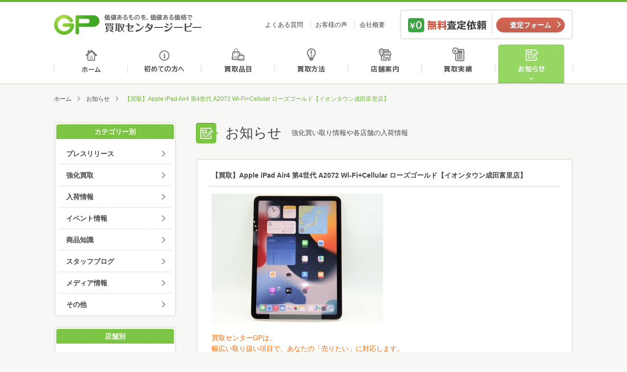

--- FILE ---
content_type: text/html; charset=UTF-8
request_url: http://kaitori-gp.com/info/post_48145.html
body_size: 6533
content:
<!DOCTYPE html>
<html>
<head>
<meta http-equiv="Content-Type" content="text/html; charset=UTF-8" />
<meta http-equiv="X-UA-Compatible" content="IE=edge" />
<title>【買取】Apple iPad Air4 第4世代 A2072 Wi-Fi+Cellular ローズゴールド【イオンタウン成田富里店】 | お知らせ | 買取センタージーピー</title>
<meta name="description" content="買取センターGPは、 幅広い取り扱い項目で、あなたの「売りたい」に対応します。 ☆貴金属 (金/プラチナ/銀) ☆宝石類 (ダイヤモンド/エメラルド/サファイア/ルビー/アレキサンドライト/赤サンゴ等) ☆ブランド品 (…" />
<meta name="keywords" content="買取,GP,金,高価,査定,千葉,買取センター,株式会社ジーピー" />
<meta property="og:title" content="【買取】Apple iPad Air4 第4世代 A2072 Wi-Fi+Cellular ローズゴールド【イオンタウン成田富里店】 | お知らせ | 買取センタージーピー" />
<meta property="og:description" content="買取センターGPは、 幅広い取り扱い項目で、あなたの「売りたい」に対応します。 ☆貴金属 (金/プラチナ/銀) ☆宝石類 (ダイヤモンド/エメラルド/サファイア/ルビー/アレキサンドライト/赤サンゴ等) ☆ブランド品 (…" />
<meta property="og:type" content="article" />
<meta property="og:url" content="http://kaitori-gp.com/info/post_48145.html" />
<meta property="og:image" content="http://kaitori-gp.com/images/common/ogp_image.jpg" />
<meta property="og:site_name" content="買取センタージーピー" />
<meta name="viewport" content="width=device-width" />
<link rel="shortcut icon" href="http://kaitori-gp.com/images/common/favicon.ico" />
<!--[if lt IE 9]>
<script type="text/javascript" src="http://kaitori-gp.com/js/html5shiv.js"></script>
<script type="text/javascript" src="http://kaitori-gp.com/js/css3-mediaqueries.js"></script>
<![endif]-->
<link rel="stylesheet" type="text/css" media="all" href="http://kaitori-gp.com/css/base.css" />
<link rel="stylesheet" type="text/css" media="all" href="http://kaitori-gp.com/css/common.css" />
<link rel="stylesheet" type="text/css" media="all" href="http://kaitori-gp.com/css/info.css" />
<!-- Global site tag (gtag.js) - Google Analytics -->
<script async src="https://www.googletagmanager.com/gtag/js?id=UA-125129970-1"></script>
<script>
  window.dataLayer = window.dataLayer || [];
  function gtag(){dataLayer.push(arguments);}
  gtag('js', new Date());

  gtag('config', 'UA-125129970-1');
</script>
</head>
<body>
<header id="header">
    <div id="header_inner">
        <h1 id="logo"><a href="http://kaitori-gp.com/">価値あるものを、価値ある価格で買取センタージーピー</a></h1>
        <ul id="header_nav">
            <li><a href="http://kaitori-gp.com/faq">よくある質問</a></li>
            <li><a href="http://kaitori-gp.com/voice">お客様の声</a></li>
            <li><a href="http://kaitori-gp.com/about">会社概要</a></li>
        </ul>
        <dl id="header_satei">
            <dt>無料査定依頼</dt>
            <dd class="btn contact_btn"><a href="http://kaitori-gp.com/contact">査定フォーム</a></dd>
        </dl>
        <p class="sp_menu_btn">MENU</p>
        <nav id="sp_gnav" class="">
            <ul class="sp_nav_main">
                <li><a href="http://kaitori-gp.com/">ホーム</a></li>
                <li><a href="http://kaitori-gp.com/beginner">初めての方へ</a></li>
                <li><a href="http://kaitori-gp.com/hinmoku">買取品目</a></li>
                <li><a href="http://kaitori-gp.com/houhou">買取方法</a></li>
                <li><a href="http://kaitori-gp.com/shop">店舗案内</a></li>
                <li><a href="http://kaitori-gp.com/results">買取実績</a></li>
                <li><a href="http://kaitori-gp.com/info">お知らせ</a></li>
                <li><a href="http://kaitori-gp.com/faq">よくある質問</a></li>
                <li><a href="http://kaitori-gp.com/voice">お客様の声</a></li>
                <li><a href="http://kaitori-gp.com/about">会社概要</a></li>
            </ul>
            <dl id="sp_satei">
                <dt>パソコン、スマホでお手軽カンタン無料査定</dt>
                <dd class="mail_satei"><a href="http://kaitori-gp.com/contact">メール査定</a></dd>
                <dd class="line_satei"><a href="http://kaitori-gp.com/line_satei">LINE査定</a></dd>
                <dd class="skype_satei"><a href="http://kaitori-gp.com/skype_satei">スカイプ査定</a></dd>
            </dl>
        </nav>
    </div>
    <nav>
        <ul id="gnav">
			            <li class="gnav1"><a href="http://kaitori-gp.com/">ホーム</a></li>
            <li class="gnav2"><a href="http://kaitori-gp.com/beginner">初めての方へ</a></li>
            <li class="gnav3"><a href="http://kaitori-gp.com/hinmoku">買取品目</a></li>
            <li class="gnav4"><a href="http://kaitori-gp.com/houhou">買取方法</a></li>
            <li class="gnav5"><a href="http://kaitori-gp.com/shop">店舗案内</a></li>
            <li class="gnav6"><a href="http://kaitori-gp.com/results">買取実績</a></li>
            <li class="gnav7 on"><a href="http://kaitori-gp.com/info">お知らせ</a></li>
        </ul>
    </nav>
</header>
<div id="wrapper">
    <ul id="pankuzu">
        <li><a href="http://kaitori-gp.com">ホーム</a></li>		
        <li><a href="http://kaitori-gp.com/info">お知らせ</a></li>
        <li>【買取】Apple iPad Air4 第4世代 A2072 Wi-Fi+Cellular ローズゴールド【イオンタウン成田富里店】</li>
    </ul>
    
    <div id="main">
        <div id="mtitle">
            <h2 class="mtitle_icon">お知らせ</h2>
            <p class="text">強化買い取り情報や各店舗の入荷情報</p>
        </div>
		<!--
        <div class="title">
            <h3>新着</h3>
        </div>
		-->
        <div class="info_list">
            <article>
                <div class="title_area">
                    <h3>【買取】Apple iPad Air4 第4世代 A2072 Wi-Fi+Cellular ローズゴールド【イオンタウン成田富里店】</h3>
                </div>
                <div class="text_area">
                    <div class="text"><p><img class="alignleft size-medium wp-image-48146" src="http://kaitori-gp.com/cms/wp-content/uploads/2022/09/i-img1200x900-1664079341f9xgq7501363-350x263.jpg" alt="i-img1200x900-1664079341f9xgq7501363" width="350" height="263" /></p>
<p><span style="color: #ff6600;"><a style="color: #ff6600;" href="http://kaitori-gp.com/shop/%e3%82%a4%e3%82%aa%e3%83%b3%e3%82%bf%e3%82%a6%e3%83%b3%e6%88%90%e7%94%b0%e5%af%8c%e9%87%8c%e5%ba%97-3.html">買取センターGPは、</a></span><br />
<span style="color: #ff6600;"><a style="color: #ff6600;" href="http://kaitori-gp.com/shop/%e3%82%a4%e3%82%aa%e3%83%b3%e3%82%bf%e3%82%a6%e3%83%b3%e6%88%90%e7%94%b0%e5%af%8c%e9%87%8c%e5%ba%97-3.html">幅広い取り扱い項目で、あなたの「売りたい」に対応します。</a></span></p>
<p>☆貴金属<br />
(金/プラチナ/銀)</p>
<p>☆宝石類<br />
(ダイヤモンド/エメラルド/サファイア/ルビー/アレキサンドライト/赤サンゴ等)</p>
<p>☆ブランド品<br />
(ルイ・ヴィトン/エルメス/シャネル/カルティエ/ディオール/ブルガリ/グッチ/コーチ/ティファニー等)</p>
<p>☆腕時計(ロレックス/オメガ/セイコー/パテックフィリップ/オーデマピゲ/<br />
ピアジェ/フランクミュラー/ブレゲ/ウブロ/ハリーウィンストン/カルティエ/<br />
タグホイヤー/パネライ/ブライトリング/ゼニス等)</p>
<p>☆金券類<br />
(各種商品券/切手/中国切手/株主優待券/はがき/収入印紙等)</p>
<p>☆お酒【ブランデー/ウイスキー/ワイン/焼酎/日本酒/中国酒等】<br />
(レミーマルタン/ルイ13世/ヘネシー/マーテル/カミュ/クルボアジェ/<br />
山崎12年/山崎18年/山崎25年/響17年/響21年/響30年/余市/竹鶴/白州/バカラボトル等)</p>
<p>☆工具<br />
（マキタ/日立工機/マックス/パナソニック/ボッシュ/ヒルティ/タジマ/ミツトヨなどのエアー工具/<br />
釘打機/ドリル/コンプレッサー/インパクト/パンチャー/ジグソー/グラインダー/サンダー/カンナ等）</p>
<p>☆楽器<br />
(ギター/トランペット/サックス/フルート等)</p>
<p>☆高級食器<br />
（マイセン/バカラ/ロイヤルコペンハーゲン/ジノリ/リヤドロ/ヘレンド/ウェッジウッド等）</p>
<p>☆デジタルカメラ<br />
(コンパクトデジタルカメラ/ライカ/キャノン/ニコン/ペンタックス/ミノルタ/オリンパス/<br />
パナソニック/リコー/ソニー等の一眼レフカメラ等)</p>
<p>☆万年筆・ボールペン・シャープペンシル・インク<br />
（モンブラン/ペリカン/ファーバーカステル/ラミー/アウロラ/デルタ/モンテグラッパ/<br />
ビスコンティ/カランダッシュ/パーカー/パイロット等）</p>
<p>☆サプリメント<br />
（エバーライフ 皇潤/R&amp;Y 銀座ステファニー プラセンタ100/サントリー セサミンEX/<br />
アムウェイ トリプルX/ライザップ リミット/ポーラ 健美三泉)</p>
<p>化粧品・香水（使いかけでもOK！）・アムウェイ製品・ライターなどなど、<br />
他店圧倒の高額査定をしていますので、<br />
不要な品がございましたら、ぜひ買い取りさせて下さい。</p>
<p>その際、付属品などある場合はご一緒にお持ち下さい。<br />
付属品の有無で査定が変わる商品もございます。</p>
<p>査定は無料ですので、<br />
まずはお気軽にお近くの買取センターGPにご来店下さい。</p>
<p>&nbsp;</p>
<p>買取センターGP成田富里店</p>
<p>〒286-0025 千葉県成田市東町１３３　イオンタウン成田富里店内2F</p>
<p>TEL：0476-37-7100</p>
<p>営業時間：10:00～19:00</p>
<p>定休日：木曜日</p>
</div>
                </div>
                <div class="description_area">
                    <ul>
                        <li>2022.10.21</li>
					                        <li><a href="http://kaitori-gp.com/info/cat_info/kaitori">強化買取</a></li>
																<li><a href="http://kaitori-gp.com/info/cat_shop/aeontown-naritatomisato">イオンタウン成田富里店</a></li>
					                    </ul>
                </div>
            </article>
        </div>
		<ul class="paging">
			<li class="prev"><a href="http://kaitori-gp.com/info/post_48368.html" rel="prev">【買取】中古 ISAMU KATAYAMA BACKLASH バックラッシュ カーフジャケット カウレザー シングルライダース/イオンタウン木更津朝日店</a></li>
			<li class="center"><a href="http://kaitori-gp.com/info">一覧へ</a></li>
			<li class="next"><a href="http://kaitori-gp.com/info/post_48400.html" rel="next">【買取 】 ルイヴィトン エリプスPM M51127【イコアス千城台店】</a></li>
		</ul>	 
    </div>
    
   <div id="sub">	
		<nav class="sb_nav">
	<h3>カテゴリー別</h3>
	<ul>
			<li class="cat-item cat-item-346"><a href="http://kaitori-gp.com/info/cat_info/press-release" >プレスリリース</a>
</li>
	<li class="cat-item cat-item-250"><a href="http://kaitori-gp.com/info/cat_info/kaitori" >強化買取</a>
</li>
	<li class="cat-item cat-item-251"><a href="http://kaitori-gp.com/info/cat_info/arrival" >入荷情報</a>
</li>
	<li class="cat-item cat-item-252"><a href="http://kaitori-gp.com/info/cat_info/event" >イベント情報</a>
</li>
	<li class="cat-item cat-item-253"><a href="http://kaitori-gp.com/info/cat_info/knowledge" >商品知識</a>
</li>
	<li class="cat-item cat-item-254"><a href="http://kaitori-gp.com/info/cat_info/staff" >スタッフブログ</a>
</li>
	<li class="cat-item cat-item-255"><a href="http://kaitori-gp.com/info/cat_info/media" >メディア情報</a>
</li>
	<li class="cat-item cat-item-256"><a href="http://kaitori-gp.com/info/cat_info/others" >その他</a>
</li>
	</ul>
</nav>
<nav class="sb_nav">
	<h3>店舗別</h3>
	<ul>
				<li><a href="http://kaitori-gp.com/info/cat_shop/aeon-nagaura">イオン長浦店</a></li>
				<li><a href="http://kaitori-gp.com/info/cat_shop/aeontown-naritatomisato">イオンタウン成田富里店</a></li>
				<li><a href="http://kaitori-gp.com/info/cat_shop/%e4%ba%8b%e6%a5%ad%e6%9c%ac%e9%83%a8">事業本部</a></li>
				<li><a href="http://kaitori-gp.com/info/cat_shop/aeontown-kimitsu">イオンタウン君津店</a></li>
				<li><a href="http://kaitori-gp.com/info/cat_shop/yawatajyuku">八幡宿店</a></li>
				<li><a href="http://kaitori-gp.com/info/cat_shop/morisia-tudanuma">モリシア津田沼習志野店</a></li>
				<li><a href="http://kaitori-gp.com/info/cat_shop/%e9%b5%9c%e3%81%ae%e6%a3%ae%e5%ba%97">鵜の森店</a></li>
				<li><a href="http://kaitori-gp.com/info/cat_shop/icoas-chishirodai">イコアス千城台</a></li>
				<li><a href="http://kaitori-gp.com/info/cat_shop/komatsugawahiraiekikita">平井駅北口店</a></li>
				<li><a href="http://kaitori-gp.com/info/cat_shop/shin-kemigawa">新検見川本店</a></li>
				<li><a href="http://kaitori-gp.com/info/cat_shop/yachiyodai">八千代台店</a></li>
				<li><a href="http://kaitori-gp.com/info/cat_shop/toke">土気店</a></li>
				<li><a href="http://kaitori-gp.com/info/cat_shop/yokoshiba">横芝店</a></li>
				<li><a href="http://kaitori-gp.com/info/cat_shop/aeontown-kisarazujozai">イオンタウン木更津請西店</a></li>
				<li><a href="http://kaitori-gp.com/info/cat_shop/mobara">茂原店</a></li>
				<li><a href="http://kaitori-gp.com/info/cat_shop/megadonki-naruto">成東店</a></li>
				<li><a href="http://kaitori-gp.com/info/cat_shop/asahi">旭店</a></li>
				<li><a href="http://kaitori-gp.com/info/cat_shop/aeontown-kisarazuasahi">イオンタウン木更津朝日店</a></li>
				<li><a href="http://kaitori-gp.com/info/cat_shop/aeon-shin-urayasu">新浦安店</a></li>
				<li><a href="http://kaitori-gp.com/info/cat_shop/megadonki-yotsukaido">四街道店</a></li>
			</ul>
</nav>
<nav class="sb_nav">
	<h3>月別</h3>
	<ul>
			<li><a href='http://kaitori-gp.com/info/date/2025/11'>2025年11月</a></li>
	<li><a href='http://kaitori-gp.com/info/date/2025/10'>2025年10月</a></li>
	<li><a href='http://kaitori-gp.com/info/date/2025/09'>2025年9月</a></li>
	<li><a href='http://kaitori-gp.com/info/date/2025/08'>2025年8月</a></li>
	<li><a href='http://kaitori-gp.com/info/date/2025/07'>2025年7月</a></li>
	<li><a href='http://kaitori-gp.com/info/date/2025/06'>2025年6月</a></li>
	<li><a href='http://kaitori-gp.com/info/date/2025/05'>2025年5月</a></li>
	<li><a href='http://kaitori-gp.com/info/date/2025/04'>2025年4月</a></li>
	<li><a href='http://kaitori-gp.com/info/date/2025/03'>2025年3月</a></li>
	<li><a href='http://kaitori-gp.com/info/date/2025/02'>2025年2月</a></li>
	<li><a href='http://kaitori-gp.com/info/date/2025/01'>2025年1月</a></li>
	<li><a href='http://kaitori-gp.com/info/date/2024/12'>2024年12月</a></li>
	</ul>
</nav>
		<dl id="satei">
	<dt>パソコン、スマホでお手軽カンタン無料査定</dt>
	<dd class="mail_satei"><a href="http://kaitori-gp.com/contact">メール査定</a></dd>
	<dd class="line_satei"><a href="http://kaitori-gp.com/line_satei">LINE査定</a></dd>
	<dd class="skype_satei"><a href="http://kaitori-gp.com/skype_satei">スカイプ査定</a></dd>
</dl>
<ul id="sb_houhou">
	<li><a href="http://kaitori-gp.com/houhou"><img src="http://kaitori-gp.com/images/common/banner_tentou.jpg" alt="店舗買取方法"></a></li>
	<li><a href="http://kaitori-gp.com/houhou/syuchou.php"><img src="http://kaitori-gp.com/images/common/banner_syuchou.jpg" alt="出張買取方法"></a></li>
</ul>
<ul id="banner">
	<li><a href="http://kaitori-gp.com/content/siti.php"><img src="http://kaitori-gp.com/images/common/banner_siti.jpg" alt="質屋について"></a></li>
	<li><a href="http://kaitori-gp.com/content/overhaul.php"><img src="http://kaitori-gp.com/images/common/banner_overhaul.jpg" alt="オーバーホール"></a></li>
	<li><a href="http://kaitori-gp.com/content/wakeari.php"><img src="http://kaitori-gp.com/images/common/banner_wakeari.jpg" alt="ワケあり品"></a></li>
	<li><a href="http://kaitori-gp.com/content/point.php"><img src="http://kaitori-gp.com/images/common/banner_point.jpg" alt="高く売るポイント"></a></li>
</ul>   </div>

</div>

<footer>
    <div id="footer">
        <div class="footer_inner">
                <div class="footer_contact">
                    <dl id="fsatei">
                        <dt>まずはカンタン無料査定</dt>
                        <dd>
                            <ul>
                                <li class="mail_satei"><a href="http://kaitori-gp.com/contact">メール査定</a></li>
                                <li class="line_satei"><a href="http://kaitori-gp.com/line_satei">LINE査定</a></li>
                                <li class="skype_satei"><a href="http://kaitori-gp.com/skype_satei">スカイプ査定</a></li>
                            </ul>
                        </dd>
                    </dl>
                    <a class="footer_banner" href="http://kaitori-gp.com/shop"><img src="http://kaitori-gp.com/images/common/footer_banner.png" alt="お近くの買取センターGPへ"></a>
                </div>
                
                <div class="footer_social">
					<a class="twitter-timeline"  href="https://twitter.com/kaitorigp" data-widget-id="643598566741553152" data-chrome="noheader nofooter" lang="ja">Twitter</a>
          			<script>!function(d,s,id){var js,fjs=d.getElementsByTagName(s)[0],p=/^http:/.test(d.location)?'http':'https';if(!d.getElementById(id)){js=d.createElement(s);js.id=id;js.src=p+"://platform.twitter.com/widgets.js";fjs.parentNode.insertBefore(js,fjs);}}(document,"script","twitter-wjs");</script>
				</div>
        </div>
        <div class="footer_inner">
            <div class="fnav_wrapper">
                <h1 id="flogo"><a href="http://kaitori-gp.com/">買取センタージーピー</a></h1>
                <nav id="footer_nav">
                    <ul>
                        <li><a href="http://kaitori-gp.com/beginner">初めての方へ</a></li>
                        <li><a href="http://kaitori-gp.com/hinmoku">買取品目</a></li>
                        <li><a href="http://kaitori-gp.com/houhou">買取方法</a></li>
                        <li><a href="http://kaitori-gp.com/shop">店舗案内</a></li>
                        <li><a href="http://kaitori-gp.com/results">買取実績</a></li>
                        <li><a href="http://kaitori-gp.com/info">お知らせ</a></li>
                        <li><a href="http://kaitori-gp.com/voice">お客様の声</a></li>
                        <li><a href="http://kaitori-gp.com/faq">よくある質問</a></li>
                        <li><a href="http://kaitori-gp.com/about">会社概要</a></li>
                        <li><a href="http://kaitori-gp.com/contact">お問合せ</a></li>
                    </ul>
                </nav>
            </div>
            <ul class="footer_link">
                <li><a href="http://marutaka-shoji.com/" target="_blank"><img src="http://kaitori-gp.com/images/common/footer_link01.png"></a></li>
                <li><a href="http://www5c.biglobe.ne.jp/~rainbow/index.html" target="_blank"><img src="http://kaitori-gp.com/images/common/footer_link02.png"></a></li>
                <li><a href="http://itoagency.jp/" target="_blank"><img src="http://kaitori-gp.com/images/common/footer_link03.png"></a></li>
            </ul>
        </div>
    </div>
    <div class="copyrights_wrapper">
        <div class="copyrights_inner">
            <nav id="footer_nav2">
                <ul>
                    <li><a href="http://kaitori-gp.com/sitemap">サイトマップ</a></li>
                    <li><a href="http://kaitori-gp.com/privacy">プライバシーポリシー</a></li>
                    <li><a href="http://kaitori-gp.com/about/recruit">採用情報</a></li>
                    <li><a href="http://kaitori-gp.com/about/kiyaku.php">買取規約</a></li>
                    <li><a href="http://kaitori-gp.com/about/csr.php">CSR</a></li>
                </ul>
            </nav>
            <div class="copyrights_area">
                <p>千葉県公安委員会 第441050001872号</p>
                <p>東京都公安委員会 第307740908317号</p>
                <p id="copyrights">&copy; 2018 株式会社ジーピー </p>
            </div>
        </div>
    </div>
    <p id="pagetop"><a href="#header">ページトップへ</a></p>
</footer>
<script type='text/javascript' src='http://kaitori-gp.com/js/jquery.js'></script>
<script type='text/javascript' src='http://kaitori-gp.com/js/common.js'></script>
<script type='text/javascript' src='http://kaitori-gp.com/js/ga.js'></script>
</body>
</html>

--- FILE ---
content_type: text/css
request_url: http://kaitori-gp.com/css/common.css
body_size: 7057
content:
@charset "UTF-8";
/* Common CSS */
/* ミックスイン */
/*@include replace-image;  */
/*@include hover_opacity;  */
/*--------- UI --------- */
/*@include box_type1;  */
/*@include box_type2;  */
/*--------- カラー --------- */
/* ---------- TEXT  ---------- */
/*@include text;  */
/* ---------- SP  ---------- */
/*@include sp_replace-image(%);  */
htm, body {
  background: #f7f7f5;
}

body {
  border-top: 3px solid #6cb833;
}

/* _______________________bug fix for Android Browser */
p {
  background-color: #F7F7F5;
}

/* ___________________Font */
body, div, dl, dt, dd, ul, ol, li, h1, h2, h3, h4, h5, h6,
pre, code, form, fieldset, legend, input, textarea, p, blockquote, th, td {
  color: #444444;
  font-family: "Hiragino Kaku Gothic Pro","ヒラギノ角ゴ Pro W3","メイリオ",Meiryo,"ＭＳ Ｐゴシック",Helvetica,Arial,Verdana;
}

/* ___________________Link */
a {
  color: #444444;
  text-decoration: none;
}

a:hover {
  text-decoration: underline;
}

a:hover img {
  opacity: 0.8;
  filter: alpha(opacity=80);
  -ms-filter: "alpha(opacity=80)";
}

/* Desktops and laptops */
@media screen and (min-width: 701px) {
  body {
    min-width: 1120px;
    width: 100%;
  }

  /* ___________________header */
  #header {
    width: 100%;
    margin: 0 auto 20px;
    background-color: #fff;
    padding-top: 15px;
    border-top: 1px solid #65ab32;
    border-bottom: 2px solid #eeeee8;
  }

  #header_inner {
    width: 1060px;
    margin: 0 auto 10px;
    display: table;
  }
  #header_inner #logo {
    display: table-cell;
    margin-left: 0;
    vertical-align: middle;
    width: 302px;
    height: 42px;
  }
  #header_inner #logo a {
    width: 302px;
    height: 42px;
    background: url(../images/common/logo.png) left 0;
    margin: 0 auto;
    padding: 0;
    display: block;
    background-repeat: no-repeat;
    text-indent: 120%;
    white-space: nowrap;
    overflow: hidden;
  }
  #header_inner #logo a:hover {
    opacity: 0.8;
    filter: alpha(opacity=80);
    -ms-filter: "alpha(opacity=80)";
  }
  #header_inner #header_nav {
    display: table-cell;
    vertical-align: middle;
    text-align: right;
    padding-right: 20px;
  }
  #header_inner #header_nav li {
    display: inline;
  }
  #header_inner #header_nav li a {
    font-size: 13px;
    padding: 0 10px;
    border-left: 1px solid #d4d4d4;
  }
  #header_inner #header_nav li:first-child a {
    border-left: none;
  }
  #header_inner #header_satei {
    width: 320px;
    display: table-cell;
    padding: 10px 15px;
    overflow: hidden;
    -webkit-border-radius: 5px;
            border-radius: 5px;
    -webkit-box-shadow: 0 0 0 1px #e3e3e3 inset;
            box-shadow: 0 0 0 1px #e3e3e3 inset;
    border: solid 2px #eeeee8;
    background-color: #fff;
  }
  #header_inner #header_satei dt {
    float: left;
    width: 172px;
    height: 38px;
    background: url(../images/common/header_contact_midasi.png);
    padding: 0;
    display: block;
    background-repeat: no-repeat;
    text-indent: 120%;
    white-space: nowrap;
    overflow: hidden;
  }
  #header_inner #header_satei dd {
    margin-top: 5px;
    width: 140px;
    float: right;
  }

  /*#header_inner*/
  /* ___________________global navigation */
  #header nav {
    width: 100%;
    border-bottom: 1px solid #e0e0dc;
  }

  #sp_gnav {
    display: none;
  }

  #gnav {
    width: 1060px;
    margin: 0 auto;
    overflow: hidden;
  }

  #gnav > li {
    width: 151px;
    height: 79px;
    margin: 0;
    padding: 0;
    display: block;
    float: left;
  }

  #gnav li a {
    width: 151px;
    height: 79px;
    background: url(../images/common/gnav.png) no-repeat;
    margin: 0;
    padding: 0;
    display: block;
    text-indent: 120%;
    white-space: nowrap;
    overflow: hidden;
  }

  #gnav li.gnav7 a {
    width: 154px;
  }

  #gnav li.gnav1 a:link, #gnav li.gnav1 a:visited {
    background-position: 0 0;
  }

  #gnav li.gnav2 a:link, #gnav li.gnav2 a:visited {
    background-position: -151px 0;
  }

  #gnav li.gnav3 a:link, #gnav li.gnav3 a:visited {
    background-position: -302px 0;
  }

  #gnav li.gnav4 a:link, #gnav li.gnav4 a:visited {
    background-position: -453px 0;
  }

  #gnav li.gnav5 a:link, #gnav li.gnav5 a:visited {
    background-position: -604px 0;
  }

  #gnav li.gnav6 a:link, #gnav li.gnav6 a:visited {
    background-position: -755px 0;
  }

  #gnav li.gnav7 a:link, #gnav li.gnav7 a:visited {
    background-position: -906px 0;
  }

  #gnav li.gnav1 a:hover, #gnav li.gnav1 a:active {
    background-position: 0 -79px;
  }

  #gnav li.gnav2 a:hover, #gnav li.gnav2 a:active {
    background-position: -151px -79px;
  }

  #gnav li.gnav3 a:hover, #gnav li.gnav3 a:active {
    background-position: -302px -79px;
  }

  #gnav li.gnav4 a:hover, #gnav li.gnav4 a:active {
    background-position: -453px -79px;
  }

  #gnav li.gnav5 a:hover, #gnav li.gnav5 a:active {
    background-position: -604px -79px;
  }

  #gnav li.gnav6 a:hover, #gnav li.gnav6 a:active {
    background-position: -755px -79px;
  }

  #gnav li.gnav7 a:hover, #gnav li.gnav7 a:active {
    background-position: -906px -79px;
  }

  #gnav li.gnav1.on a {
    background-position: 0 -79px;
  }

  #gnav li.gnav2.on a {
    background-position: -151px -79px;
  }

  #gnav li.gnav3.on a {
    background-position: -302px -79px;
  }

  #gnav li.gnav4.on a {
    background-position: -453px -79px;
  }

  #gnav li.gnav5.on a {
    background-position: -604px -79px;
  }

  #gnav li.gnav6.on a {
    background-position: -755px -79px;
  }

  #gnav li.gnav7.on a {
    background-position: -906px -79px;
  }

  #pankuzu {
    padding: 0 0 40px 0;
  }

  #pankuzu li {
    display: inline;
    font-size: 12px;
    color: #6cb833;
  }

  #pankuzu li a {
    padding: 0 18px 0 0;
    margin: 0 8px 0 0;
    background: url(../images/common/icon_pan.png) right 0 no-repeat;
    color: #444444;
  }

  .sp_menu_btn {
    display: none;
  }

  /* ___________________layout */
  #wrapper {
    width: 1060px;
    margin: 0 auto;
    padding-bottom: 100px;
    overflow: hidden;
  }

  #main {
    float: right;
    width: 770px;
  }
  #main .page_btn_area {
    overflow: hidden;
    margin-right: -10px;
  }
  #main .page_btn_area li {
    width: 380px;
    height: 105px;
    float: left;
    margin-right: 10px;
    position: relative;
  }
  #main .page_btn_area li .btn {
    position: absolute;
    width: 190px;
    top: 62px;
    right: 20px;
  }
  #main .page_btn_area li.shop_btn {
    background: url(../images/common/shop_btn.png) 0 bottom no-repeat;
  }
  #main .page_btn_area li.results_btn {
    background: url(../images/common/results_btn.png) 0 bottom no-repeat;
  }
  #main .page_btn_area li.hinmoku_btn {
    background: url(../images/common/hinmoku_btn.png) 0 bottom no-repeat;
  }
  #main .page_btn_area li.houhou_btn {
    height: 117px;
    background: url(../images/common/houhou_btn.png) 0 bottom no-repeat;
  }
  #main .page_btn_area li.houhou_btn .btn {
    top: 72px;
  }
  #main .page_btn_area li.muryousatei_btn {
    height: 117px;
    background: url(../images/common/muryousatei_btn.png) 0 bottom no-repeat;
  }
  #main .page_btn_area li.muryousatei_btn .btn {
    top: 72px;
    background: url(../images/common/btn_bg_red.jpg) 0 0 repeat-x;
  }
  #main .page_btn_area li.muryousatei_btn .btn:hover {
    background: url(../images/common/btn_bg_red_hover.jpg) 0 0 repeat-x;
  }

  #sub {
    float: left;
    width: 250px;
  }
  #sub .sb_nav {
    -webkit-border-radius: 5px;
            border-radius: 5px;
    -webkit-box-shadow: 0 0 0 1px #e3e3e3 inset;
            box-shadow: 0 0 0 1px #e3e3e3 inset;
    border: solid 2px #eeeee8;
    background-color: #fff;
    margin-bottom: 20px;
  }
  #sub .sb_nav h3 {
    height: 30px;
    -webkit-border-radius: 4px 4px 0 0;
            border-radius: 4px 4px 0 0;
    margin: 3px 3px 8px;
    text-align: center;
    color: #fff;
    font-size: 14px;
    line-height: 30px;
    font-weight: bold;
    background: url(../images/common/bg_lightgreen.jpg) 0 0 repeat;
  }
  #sub .sb_nav h3 a {
    color: #fff;
  }
  #sub .sb_nav ul {
    padding: 0 8px 1px;
  }
  #sub .sb_nav ul li {
    background: url(../images/common/line_ten.png) 0 bottom repeat-x #fff;
  }
  #sub .sb_nav ul li a {
    display: block;
    padding: 15px 10px 15px 15px;
    font-size: 14px;
    font-weight: bold;
    background: url(../images/common/icon_link.png) 210px center no-repeat;
  }
  #sub .sb_nav ul li a:hover {
    text-decoration: none;
  }
  #sub .sb_nav ul li:last-child {
    background: none;
  }
  #sub .sb_nav ul li:hover {
    background-color: #F7F7F5;
  }
  #sub #banner li {
    width: 250px;
    height: 85px;
    display: block;
    margin-bottom: 10px;
  }
  #sub #banner li a {
    display: block;
    width: 250px;
    height: 85px;
  }
  #sub #sb_houhou {
    margin-top: 20px;
  }
  #sub #sb_houhou li {
    margin-bottom: 10px;
  }

  #satei {
    -webkit-border-radius: 5px;
            border-radius: 5px;
    -webkit-box-shadow: 0 0 0 1px #e3e3e3 inset;
            box-shadow: 0 0 0 1px #e3e3e3 inset;
    border: solid 2px #eeeee8;
    background-color: #fff;
    padding-bottom: 10px;
  }
  #satei dt {
    width: 246px;
    height: 85px;
    margin-bottom: 10px;
    background: url(../images/common/satei_title.png) right 0;
    display: block;
    background-repeat: no-repeat;
    text-indent: 120%;
    white-space: nowrap;
    overflow: hidden;
  }
  #satei dd {
    width: 226px;
    height: 50px;
    margin: 0 0 6px 10px;
  }
  #satei dd a {
    width: 226px;
    height: 50px;
    background: url(../images/common/satei_btn.png);
    display: block;
    background-repeat: no-repeat;
    text-indent: 120%;
    white-space: nowrap;
    overflow: hidden;
  }
  #satei dd a:hover {
    opacity: 0.8;
    filter: alpha(opacity=80);
    -ms-filter: "alpha(opacity=80)";
  }
  #satei .mail_satei a {
    background-position: 0 0;
  }
  #satei .line_satei a {
    background-position: 0 -56px;
  }
  #satei .skype_satei a {
    background-position: 0 -113px;
  }

  /* ___________________footer */
  footer {
    position: relative;
  }
  footer #footer {
    margin: 0 auto;
    background: url(../images/common/footer_bg.jpg) 0 0 repeat;
    border-top: 1px solid #e5e5e0;
    padding-top: 25px;
    padding-bottom: 20px;
  }
  footer .footer_inner {
    width: 1060px;
    margin: 0 auto 20px;
    overflow: hidden;
  }
  footer .footer_contact {
    width: 520px;
    float: left;
  }
  footer .footer_contact #fsatei {
    -webkit-border-radius: 5px;
            border-radius: 5px;
    -webkit-box-shadow: 0 0 0 1px #c8c8c1 inset;
            box-shadow: 0 0 0 1px #c8c8c1 inset;
    border: solid 2px #dadad1;
    background-color: #fff;
    padding: 12px 10px 8px;
    margin-bottom: 15px;
  }
  footer .footer_contact #fsatei dt {
    width: 487px;
    height: 26px;
    margin-bottom: 10px;
    background: url(../images/common/fsatei_title.png) right 0;
    display: block;
    background-repeat: no-repeat;
    text-indent: 120%;
    white-space: nowrap;
    overflow: hidden;
  }
  footer .footer_contact #fsatei ul {
    overflow: hidden;
    margin: 0 0 0 -10px;
  }
  footer .footer_contact #fsatei ul li {
    width: 158px;
    height: 84px;
    float: left;
    margin: 0 0 6px 10px;
  }
  footer .footer_contact #fsatei ul li a {
    width: 158px;
    height: 84px;
    background: url(../images/common/fsatei_btn.png);
    display: block;
    background-repeat: no-repeat;
    text-indent: 120%;
    white-space: nowrap;
    overflow: hidden;
  }
  footer .footer_contact #fsatei ul li a:hover {
    opacity: 0.8;
    filter: alpha(opacity=80);
    -ms-filter: "alpha(opacity=80)";
  }
  footer .footer_contact #fsatei .mail_satei a {
    background-position: 0 0;
  }
  footer .footer_contact #fsatei .line_satei a {
    background-position: -168px 0;
  }
  footer .footer_contact #fsatei .skype_satei a {
    background-position: -333px 0;
  }
  footer .footer_contact .footer_banner img {
    width: 520px;
  }
  footer .footer_social {
    width: 520px;
    height: 270px;
    float: right;
    -webkit-border-radius: 5px;
            border-radius: 5px;
    -webkit-box-shadow: 0 0 0 1px #c8c8c1 inset;
            box-shadow: 0 0 0 1px #c8c8c1 inset;
    border: solid 2px #dadad1;
    background-color: #fff;
  }
  footer .footer_social #twitter-widget-0 {
    height: 270px !important;
  }
  footer .fnav_wrapper {
    width: 600px;
    float: left;
    padding-top: 30px;
  }
  footer .fnav_wrapper #flogo {
    width: 300px;
    height: 41px;
    margin-bottom: 20px;
  }
  footer .fnav_wrapper #flogo a {
    width: 300px;
    height: 41px;
    background: url(../images/common/flogo.png) left 0;
    padding: 0;
    display: block;
    background-repeat: no-repeat;
    text-indent: 120%;
    white-space: nowrap;
    overflow: hidden;
  }
  footer .fnav_wrapper #flogo a:hover {
    opacity: 0.8;
    filter: alpha(opacity=80);
    -ms-filter: "alpha(opacity=80)";
  }
  footer .fnav_wrapper #footer_nav li {
    display: inline-block;
    margin-bottom: 8px;
  }
  footer .fnav_wrapper #footer_nav li a {
    display: inline-block;
    font-size: 14px;
    font-weight: bold;
    padding: 12px 18px;
    background: url(../images/common/icon_fnav.png) left center no-repeat;
  }
  footer .footer_link {
    width: 250px;
    float: right;
  }
  footer .footer_link li {
    width: 246px;
    -webkit-border-radius: 5px;
            border-radius: 5px;
    -webkit-box-shadow: 0 0 0 1px #c8c8c1 inset;
            box-shadow: 0 0 0 1px #c8c8c1 inset;
    border: solid 2px #dadad1;
    background-color: #fff;
    margin-bottom: 5px;
  }
  footer .footer_link li a {
    width: 246px;
    height: 53px;
    padding-top: 2px;
    display: block;
    margin: 0 auto;
    text-align: center;
  }
  footer .copyrights_wrapper {
    height: 90px;
    border-top: 3px solid #7ac443;
    background: #fff;
  }
  footer .copyrights_inner {
    width: 1060px;
    margin: 0 auto 0;
    overflow: hidden;
  }
  footer #footer_nav2 {
    float: left;
    width: 500px;
    padding-top: 30px;
  }
  footer #footer_nav2 li {
    border-left: 1px solid #dddddd;
    display: inline-block;
  }
  footer #footer_nav2 li a {
    display: inline-block;
    font-size: 12px;
    padding: 3px 12px;
  }
  footer #footer_nav2 li:last-child {
    border-right: 1px solid #dddddd;
  }
  footer .copyrights_area {
    float: right;
    width: 300px;
    padding-top: 15px;
  }
  footer .copyrights_area p {
    text-align: right;
    color: #666666;
    font-size: 12px;
    background: #fff;
    line-height: 1.5;
  }
  footer #pagetop {
    position: absolute;
    top: -30px;
    right: 50px;
    width: 63px;
    height: 30px;
  }
  footer #pagetop a {
    width: 63px;
    height: 30px;
    background: url(../images/common/pagetop.png) 0 0 no-repeat;
    display: block;
    background-repeat: no-repeat;
    text-indent: 120%;
    white-space: nowrap;
    overflow: hidden;
  }

  /*footer*/
  /* ___________________UI */
  #mtitle {
    height: 45px;
    overflow: hidden;
    display: block;
    margin-bottom: 30px;
  }
  #mtitle .mtitle_icon {
    display: block;
    height: 45px;
    line-height: 45px;
    font-size: 28px;
    padding: 0 20px 0 60px;
    float: left;
  }
  #mtitle .text {
    line-height: 45px;
  }

  .title {
    height: 41px;
    -webkit-border-radius: 5px;
            border-radius: 5px;
    -webkit-box-shadow: 0 0 0 1px #e3e3e3 inset;
            box-shadow: 0 0 0 1px #e3e3e3 inset;
    border: solid 2px #eeeee8;
    background-color: #fff;
    position: relative;
    margin-bottom: 20px;
  }
  .title h3 {
    font-weight: bold;
    line-height: 41px;
    padding-left: 30px;
  }
  .title h3:before {
    position: absolute;
    content: "";
    display: inline-block;
    height: 25px;
    width: 3px;
    background-color: #6cb833;
    -webkit-border-radius: 1.5px;
            border-radius: 1.5px;
    left: 15px;
    top: 8px;
  }

  .stitle {
    height: 40px;
    font-weight: bold;
    background: url(../images/common/stitle_bg.jpg) 0 bottom repeat-x;
    -webkit-border-radius: 5px 5px 0 0;
            border-radius: 5px 5px 0 0;
    color: #fff;
    font-size: 16px;
    line-height: 40px;
    padding-left: 20px;
  }

  .midasi {
    font-weight: bold;
    padding: 0 0 15px 8px;
    font-size: 14px;
    margin-bottom: 20px;
    background: url(../images/common/line_h4.png) 0 bottom repeat-x;
  }

  .text {
    font-size: 14px;
    line-height: 1.6;
  }

  .btn {
    height: 30px;
    -webkit-border-radius: 15px 15px 15px 15px;
            border-radius: 15px 15px 15px 15px;
    -webkit-box-shadow: 0 2px 0 0 rgba(0, 0, 0, 0.15);
            box-shadow: 0 2px 0 0 rgba(0, 0, 0, 0.15);
    background: url(../images/common/btn_bg_green.jpg) 0 0 repeat-x;
  }
  .btn a {
    display: block;
    line-height: 30px;
    text-align: center;
    height: 30px;
    font-size: 14px;
    color: #fff;
    font-weight: bold;
    text-shadow: 0 1px 1px #949494;
    background: url(../images/common/btn_icon.png) 95% center no-repeat;
  }
  .btn a:hover {
    text-decoration: none;
  }
  .btn:hover {
    background: url(../images/common/btn_bg_green_hover.jpg) 0 0 repeat-x;
  }

  .btn2 {
    height: 30px;
    width: 125px;
    -webkit-border-radius: 5px;
            border-radius: 5px;
  }
  .btn2 a {
    display: block;
    line-height: 30px;
    padding-left: 36px;
    height: 30px;
    font-size: 13px;
    color: #444;
    font-weight: bold;
    -webkit-border-radius: 5px;
            border-radius: 5px;
    background: url(../images/common/btn_icon2.png) 7px center no-repeat #e4e4de;
  }
  .btn2 a:hover {
    background-color: #d3d3ca;
    text-decoration: none;
  }

  .contact_btn {
    background: url(../images/common/btn_bg_red.jpg) 0 0 repeat-x;
  }
  .contact_btn:hover {
    background: url(../images/common/btn_bg_red_hover.jpg) 0 0 repeat-x;
  }

  .link {
    width: 180px;
    margin: 0 auto 20px auto;
  }

  .link a {
    width: 180px;
    padding: 8px 0 6px 0;
    display: block;
    background-color: #2f2b2b;
    font-size: 14px;
    color: #b8b8b8;
    text-align: center;
  }

  .link a:hover {
    opacity: 0.8;
    filter: alpha(opacity=80);
  }

  .table_common {
    width: 770px;
    margin-bottom: 20px;
  }
  .table_common th {
    border: 1px solid #fff;
    background: url(../images/common/bg_beige.jpg) 0 0 repeat;
    font-weight: bold;
    padding-left: 15px;
    text-align: left;
    font-size: 14px;
    width: 225px;
  }
  .table_common td {
    padding: 15px 15px;
    background: #fff;
    border: 1px solid #e8e8e8;
    font-size: 14px;
    line-height: 1.4;
  }

  /*table_common*/
  /* page navi plugin -----------------------  */
  .pagenation_wrapper {
    margin: 0 0 40px 0;
  }

  .wp-pagenavi {
    width: 770px;
    padding: 5px 0 0 0;
    clear: both;
  }

  /* 0/0左部分 -----------------------  */
  .wp-pagenavi span {
    text-decoration: none;
    padding: 8px;
    margin: 0 1px 0 0;
    font-size: 13px;
    color: #2f60ba;
    display: block;
    float: left;
  }

  /* 1.2.3...数字部分 -----------------------  */
  .wp-pagenavi a {
    border: #dadad1 1px solid;
    text-decoration: none;
    padding: 8px;
    margin: 0 3px 0 0;
    font-size: 13px;
    color: #585843;
    font-weight: bold;
    display: block;
    float: left;
    background: #e4e4de;
    -webkit-border-radius: 3px;
            border-radius: 3px;
  }

  /* 数字マウスオーバー -----------------------  */
  .wp-pagenavi a:hover {
    color: #6cb833;
    background-color: #d9d9d0;
    border: #dadad1 1px solid;
  }

  /* 表示中のページ -----------------------  */
  .wp-pagenavi span.current {
    color: #6cb833;
    background: #fff;
    -webkit-border-radius: 3px;
            border-radius: 3px;
    border: #dadad1 1px solid;
    margin: 0 3px 0 0;
    font-weight: bold;
  }

  .wp-pagenavi .extend {
    background-color: transparent;
    color: #6b5e6b;
  }

  .paging {
    width: 770px;
    margin: 0 auto;
    list-style: none;
    display: table;
  }
  .paging li {
    display: table-cell;
    vertical-align: middle;
    padding: 0 10px;
  }
  .paging li a {
    font-size: 13px;
    color: #7ac443;
    line-height: 1.4;
    text-decoration: underline;
  }
  .paging li a:hover {
    text-decoration: none;
  }
  .paging .prev {
    width: 300px;
  }
  .paging .next {
    width: 300px;
  }
  .paging .next a {
    float: right;
  }
  .paging .center a {
    padding: 8px 10px;
    text-align: center;
    border: #dadad1 1px solid;
    text-decoration: none;
    display: block;
    background: #e4e4de;
    -webkit-border-radius: 5px;
            border-radius: 5px;
    color: #585843;
  }
  .paging .center a:hover {
    color: #6cb833;
    background-color: #d9d9d0;
  }

  /*paging */
  /* results_list -----------------------  */
  #results_list li a .thumb {
    display: inline-block;
    width: auto;
    max-width: 90px;
    max-height: 155px;
    overflow: hidden;
    margin-right: 20px;
    border: 1px solid #DFDEDE;
  }
  #results_list li a .thumb img {
    width: 90px;
    height: auto;
    vertical-align: bottom;
  }
}
/* Smartphones (portrait and landscape) */
@media screen and (max-width: 700px) {
  * {
    -webkit-box-sizing: border-box;
       -moz-box-sizing: border-box;
            box-sizing: border-box;
  }

  html, body {
    width: 100%;
    max-width: 700px;
    -webkit-text-size-adjust: 100%;
  }

  /* ___________________header */
  #header {
    width: 100%;
    margin: 0 0 20px;
    padding-top: 15px;
    border-top: 1px solid #65ab32;
  }

  #header_inner {
    width: 100%;
    height: 50px;
    padding: 0 3.12%;
    margin: 0 0 10px;
  }
  #header_inner #logo {
    padding-top: 15px;
    width: 70%;
    height: auto;
    float: left;
    overflow: hidden;
  }
  #header_inner #logo a {
    width: 100%;
    height: 0;
    display: block;
    background-repeat: no-repeat;
    text-indent: 120%;
    white-space: nowrap;
    overflow: hidden;
    background: url(../images/common/logo.png) left 0 no-repeat;
    background-size: 75% auto;
    padding: 12% 0 0;
  }
  #header_inner .sp_menu_btn {
    float: right;
    vertical-align: middle;
    width: 60px;
    height: 50px;
    line-height: 50px;
    -webkit-border-radius: 5px;
            border-radius: 5px;
    background: #6cb833;
    color: #fff;
    font-size: 15px;
    padding: 0 5px;
    text-align: center;
  }
  #header_inner #header_nav {
    display: none;
  }
  #header_inner #header_satei {
    display: none;
  }

  /*#header_inner*/
  /* ___________________global navigation */
  #gnav {
    display: none;
  }

  #sp_gnav {
    display: none;
    overflow: hidden;
    position: absolute;
    left: 0;
    z-index: 1000;
    width: 100%;
    background: #fff;
    margin: 70px 0 0;
    padding: 0 3% 0 3%;
    -webkit-box-shadow: 0 2px 3px 0 rgba(0, 0, 0, 0.2);
            box-shadow: 0 2px 3px 0 rgba(0, 0, 0, 0.2);
  }

  #sp_gnav.open {
    padding-top: 2%;
  }

  .sp_nav_main {
    margin-bottom: 20px;
  }
  .sp_nav_main li {
    border-bottom: 1px dotted #6cb833;
    background: url(../images/sp/common/icon_fnav.png) 95% center no-repeat;
    background-size: 10px auto;
  }
  .sp_nav_main li a {
    display: block;
    padding: 15px 0 15px 15px;
    font-size: 14px;
    font-weight: bold;
  }

  #sp_satei {
    margin-bottom: 15px;
  }
  #sp_satei dt {
    width: 100%;
    height: 0;
    margin-bottom: 10px;
    display: block;
    background-repeat: no-repeat;
    text-indent: 120%;
    white-space: nowrap;
    overflow: hidden;
    background: url(../images/sp/common/fsatei_title.png) right 0;
    background-size: 100% auto;
    padding-top: 9.05%;
  }
  #sp_satei dd {
    width: 100%;
    margin: 0 0 6px 0;
  }
  #sp_satei dd a {
    width: 100%;
    height: 0;
    display: block;
    background-repeat: no-repeat;
    text-indent: 120%;
    white-space: nowrap;
    overflow: hidden;
    padding-top: 18.5%;
  }
  #sp_satei .mail_satei a {
    background: url(../images/sp/common/satei_btn_mail.png) 0 0 no-repeat;
    background-size: 100% auto;
  }
  #sp_satei .line_satei a {
    background: url(../images/sp/common/satei_btn_line.png) 0 0 no-repeat;
    background-size: 100% auto;
  }
  #sp_satei .skype_satei a {
    background: url(../images/sp/common/satei_btn_skype.png) 0 0 no-repeat;
    background-size: 100% auto;
  }

  #pankuzu {
    display: none;
  }

  /* ___________________layout */
  #wrapper {
    width: 100%;
    padding: 0 3.12% 50px;
  }

  #main {
    width: 100%;
    margin-bottom: 20px;
  }
  #main .page_btn_area li {
    margin-bottom: 10px;
  }
  #main .page_btn_area li .btn {
    -webkit-border-radius: 0;
            border-radius: 0;
    width: 100%;
    height: auto;
    -webkit-box-shadow: none;
            box-shadow: none;
    background: none;
  }
  #main .page_btn_area li .btn a {
    padding-top: 24.1%;
    width: 100%;
    display: block;
    display: block;
    background-repeat: no-repeat;
    text-indent: 120%;
    white-space: nowrap;
    overflow: hidden;
  }
  #main .page_btn_area li.shop_btn .btn a {
    background: url(../images/sp/common/shop_btn.png) 0 0 no-repeat;
    background-size: 100% auto;
  }
  #main .page_btn_area li.results_btn .btn a {
    background: url(../images/sp/common/results_btn.png) 0 0 no-repeat;
    background-size: 100% auto;
  }
  #main .page_btn_area li.hinmoku_btn .btn a {
    background: url(../images/sp/common/hinmoku_btn.png) 0 0 no-repeat;
    background-size: 100% auto;
  }
  #main .page_btn_area li.houhou_btn .btn a {
    background: url(../images/sp/common/houhou_btn.png) 0 0 no-repeat;
    background-size: 100% auto;
  }
  #main .page_btn_area li.muryousatei_btn .btn a {
    background: url(../images/sp/common/muryousatei_btn.png) 0 0 no-repeat;
    background-size: 100% auto;
  }

  #sub {
    width: 100%;
  }
  #sub .sb_nav {
    -webkit-border-radius: 5px;
            border-radius: 5px;
    -webkit-box-shadow: 0 0 0 1px #e3e3e3 inset;
            box-shadow: 0 0 0 1px #e3e3e3 inset;
    border: solid 2px #eeeee8;
    background-color: #fff;
    margin-bottom: 20px;
  }
  #sub .sb_nav h3 {
    height: 35px;
    -webkit-border-radius: 4px 4px 0 0;
            border-radius: 4px 4px 0 0;
    margin: 3px 3px 8px;
    text-align: center;
    color: #fff;
    font-size: 14px;
    line-height: 35px;
    font-weight: bold;
    background: url(../images/common/bg_lightgreen.jpg) 0 0 repeat;
  }
  #sub .sb_nav h3 a {
    color: #fff;
  }
  #sub .sb_nav ul {
    padding: 0px 8px 1px;
  }
  #sub .sb_nav ul li {
    background: url(../images/common/line_ten.png) 0 bottom repeat-x;
  }
  #sub .sb_nav ul li:last-child {
    background-image: none;
  }
  #sub .sb_nav ul li:hover {
    background-color: #F7F7F5;
  }
  #sub .sb_nav ul li a {
    display: block;
    padding: 15px 10px 15px 15px;
    font-size: 14px;
    font-weight: bold;
    background: url(../images/sp/common/icon_link.png) 95% center no-repeat;
    background-size: 4% auto;
  }
  #sub .sb_nav ul li a:hover {
    text-decoration: none;
  }
  #sub #banner {
    width: 100%;
    overflow: hidden;
  }
  #sub #banner li {
    width: 48%;
    height: auto;
    margin: 0 1% 8px;
    float: left;
    display: block;
  }
  #sub #banner li a img {
    width: 100%;
    height: auto;
  }
  #sub #sb_houhou {
    width: 100%;
    margin-bottom: 10px;
    overflow: hidden;
  }
  #sub #sb_houhou li {
    float: left;
    width: 48%;
    margin: 0 1%;
  }
  #sub #sb_houhou li img {
    width: 100%;
  }

  #satei {
    display: none;
  }

  /* ___________________footer */
  footer #footer {
    width: 100%;
    margin: 0 auto;
    background: url(../images/common/footer_bg.jpg) 0 0 repeat;
    border-top: 1px solid #e5e5e0;
    padding-top: 25px;
    padding-bottom: 20px;
  }
  footer .footer_inner {
    width: 100%;
    padding: 0 3.12%;
    margin: 0 auto 20px;
  }
  footer .footer_contact {
    width: 100%;
  }
  footer .footer_contact #fsatei {
    -webkit-border-radius: 5px;
            border-radius: 5px;
    -webkit-box-shadow: 0 0 0 1px #c8c8c1 inset;
            box-shadow: 0 0 0 1px #c8c8c1 inset;
    border: solid 2px #dadad1;
    background-color: #fff;
    padding: 15px 3% 8px;
    margin-bottom: 15px;
  }
  footer .footer_contact #fsatei dt {
    width: 100%;
    height: 0;
    margin-bottom: 10px;
    display: block;
    background-repeat: no-repeat;
    text-indent: 120%;
    white-space: nowrap;
    overflow: hidden;
    background: url(../images/sp/common/fsatei_title.png) right 0;
    background-size: 100% auto;
    padding-top: 9.05%;
  }
  footer .footer_contact #fsatei ul li {
    width: 100%;
    margin: 0 0 6px 0;
  }
  footer .footer_contact #fsatei ul li a {
    width: 100%;
    height: 0;
    display: block;
    background-repeat: no-repeat;
    text-indent: 120%;
    white-space: nowrap;
    overflow: hidden;
    padding-top: 18.5%;
  }
  footer .footer_contact #fsatei .mail_satei a {
    background: url(../images/sp/common/satei_btn_mail.png) 0 0 no-repeat;
    background-size: 100% auto;
  }
  footer .footer_contact #fsatei .line_satei a {
    background: url(../images/sp/common/satei_btn_line.png) 0 0 no-repeat;
    background-size: 100% auto;
  }
  footer .footer_contact #fsatei .skype_satei a {
    background: url(../images/sp/common/satei_btn_skype.png) 0 0 no-repeat;
    background-size: 100% auto;
  }
  footer .footer_contact .footer_banner {
    margin-bottom: 20px;
    display: block;
  }
  footer .footer_contact .footer_banner img {
    width: 100%;
  }
  footer .footer_social {
    width: 100%;
    height: 200px;
    -webkit-border-radius: 5px;
            border-radius: 5px;
    -webkit-box-shadow: 0 0 0 1px #c8c8c1 inset;
            box-shadow: 0 0 0 1px #c8c8c1 inset;
    border: solid 2px #dadad1;
    background-color: #fff;
  }
  footer .footer_social #twitter-widget-0 {
    min-height: 195px !important;
    height: 195px !important;
  }
  footer .fnav_wrapper {
    width: 100%;
    padding-top: 30px;
  }
  footer .fnav_wrapper #flogo {
    width: 100%;
    height: 41px;
    margin-bottom: 20px;
  }
  footer .fnav_wrapper #flogo a {
    width: 300px;
    height: 45px;
    background: url(../images/common/flogo.png) left 0;
    padding: 0;
    display: block;
    background-repeat: no-repeat;
    text-indent: 120%;
    white-space: nowrap;
    overflow: hidden;
  }
  footer .fnav_wrapper #footer_nav {
    overflow: hidden;
    margin-bottom: 15px;
  }
  footer .fnav_wrapper #footer_nav li {
    width: 48%;
    float: left;
    display: block;
    margin: 8px 1%;
  }
  footer .fnav_wrapper #footer_nav li a {
    width: 100%;
    display: block;
    font-size: 14px;
    font-weight: bold;
    padding: 12px 18px;
    background: url(../images/sp/common/icon_fnav.png) left center no-repeat;
    background-size: 8px auto;
  }
  footer .footer_link {
    width: 100%;
  }
  footer .footer_link li {
    width: 100%;
    height: 58px;
    -webkit-border-radius: 5px;
            border-radius: 5px;
    -webkit-box-shadow: 0 0 0 1px #c8c8c1 inset;
            box-shadow: 0 0 0 1px #c8c8c1 inset;
    border: solid 2px #dadad1;
    background-color: #fff;
    margin-bottom: 5px;
    display: block;
  }
  footer .footer_link li a {
    width: 100%;
    display: block;
    margin: 0 auto;
    text-align: center;
    padding-top: 3px;
  }
  footer .copyrights_wrapper {
    border-top: 3px solid #7ac443;
    background: #fff;
  }
  footer .copyrights_inner {
    width: 100%;
    margin: 0 auto;
    padding: 10px 3.12% 0;
  }
  footer #footer_nav2 ul {
    width: 100%;
    margin: 0 auto;
    text-align: center;
  }
  footer #footer_nav2 ul li {
    text-align: center;
    margin: 0 auto;
    display: inline-block;
  }
  footer #footer_nav2 ul li a {
    font-size: 12px;
    color: #666666;
    text-decoration: underline;
  }
  footer .copyrights_area {
    width: 100%;
    padding-top: 15px;
  }
  footer .copyrights_area p {
    text-align: center;
    color: #666666;
    font-size: 12px;
    background: #fff;
    line-height: 1.5;
  }
  footer #pagetop {
    width: 100%;
    height: 45px;
  }
  footer #pagetop a {
    background: #6cb833;
    display: block;
    text-align: center;
    color: #fff;
    font-weight: bold;
    line-height: 45px;
    width: 100%;
    height: 45px;
  }

  /*footer*/
  /* ___________________UI */
  #mtitle {
    display: block;
    margin-bottom: 30px;
    position: relative;
  }
  #mtitle .mtitle_icon {
    display: block;
    line-height: 45px;
    font-size: 28px;
    padding: 0 0 0 45px;
  }
  #mtitle .text {
    padding-left: 45px;
  }

  .title {
    height: 41px;
    -webkit-border-radius: 5px;
            border-radius: 5px;
    -webkit-box-shadow: 0 0 0 1px #e3e3e3 inset;
            box-shadow: 0 0 0 1px #e3e3e3 inset;
    border: solid 2px #eeeee8;
    background-color: #fff;
    position: relative;
    margin-bottom: 10px;
  }
  .title h3 {
    font-weight: bold;
    line-height: 37px;
    padding-left: 30px;
  }
  .title h3:before {
    position: absolute;
    content: "";
    display: inline-block;
    height: 25px;
    width: 3px;
    background-color: #6cb833;
    -webkit-border-radius: 1.5px;
            border-radius: 1.5px;
    left: 15px;
    top: 5px;
  }

  .stitle {
    height: 40px;
    font-weight: bold;
    background: url(../images/common/stitle_bg.jpg) 0 bottom repeat-x;
    -webkit-border-radius: 5px 5px 0 0;
            border-radius: 5px 5px 0 0;
    color: #fff;
    font-size: 16px;
    line-height: 40px;
    padding-left: 20px;
  }

  .midasi {
    font-weight: bold;
    padding: 0 0 15px 8px;
    font-size: 14px;
    margin-bottom: 20px;
    background: url(../images/common/line_h4.png) 0 bottom repeat-x;
  }

  .text {
    font-size: 14px;
    line-height: 1.6;
  }

  .btn {
    height: 45px;
    width: 100%;
    -webkit-border-radius: 30px;
            border-radius: 30px;
    -webkit-box-shadow: 0 2px 0 0 rgba(0, 0, 0, 0.15);
            box-shadow: 0 2px 0 0 rgba(0, 0, 0, 0.15);
    background: #6cb833;
  }
  .btn a {
    display: block;
    line-height: 45px;
    text-align: center;
    height: 45px;
    font-size: 14px;
    color: #fff;
    font-weight: bold;
    text-shadow: 0 1px 1px #949494;
    background: url(../images/sp/common/btn_icon.png) 95% center no-repeat;
    background-size: 10px auto;
  }

  .btn2 {
    height: 45px;
    width: 100%;
    -webkit-border-radius: 5px;
            border-radius: 5px;
    background: #e4e4de;
  }
  .btn2 a {
    display: block;
    line-height: 45px;
    text-align: center;
    height: 45px;
    font-size: 13px;
    color: #444;
    font-weight: bold;
    background: url(../images/sp/common/btn_icon2.png) 15px center no-repeat;
    background-size: 15px auto;
  }

  .contact_btn {
    background: #d36553;
  }

  .link {
    width: 180px;
    margin: 0 auto 20px auto;
  }

  .link a {
    width: 180px;
    padding: 8px 0 6px 0;
    display: block;
    background-color: #2f2b2b;
    font-size: 14px;
    color: #b8b8b8;
    text-align: center;
  }

  .link a:hover {
    opacity: 0.8;
    filter: alpha(opacity=80);
  }

  .table_common {
    width: 100%;
    margin-bottom: 20px;
  }
  .table_common th {
    width: 35%;
    border: 1px solid #fff;
    background: url(../images/common/bg_beige.jpg) 0 0 repeat;
    font-weight: bold;
    padding-left: 10px;
    text-align: left;
    font-size: 13px;
    line-height: 1.4;
  }
  .table_common td {
    padding: 15px 10px;
    background: #fff;
    border: 1px solid #e8e8e8;
    font-size: 13px;
    line-height: 1.4;
  }

  /*table_common*/
  /* page navi plugin -----------------------  */
  .pagenation_wrapper {
    margin: 0 0 40px 0;
  }

  .wp-pagenavi {
    width: 100%;
    padding: 5px 0 0 0;
    clear: both;
  }

  /* 0/0左部分 -----------------------  */
  .wp-pagenavi span {
    text-decoration: none;
    padding: 8px;
    margin: 0 1px 0 0;
    font-size: 13px;
    color: #2f60ba;
    display: block;
    float: left;
  }

  /* 1.2.3...数字部分 -----------------------  */
  .wp-pagenavi a {
    border: #dadad1 1px solid;
    text-decoration: none;
    padding: 8px;
    margin: 0 3px 5px 0;
    font-size: 13px;
    color: #585843;
    font-weight: bold;
    display: block;
    float: left;
    background: #e4e4de;
    -webkit-border-radius: 3px;
            border-radius: 3px;
  }

  /* 数字マウスオーバー -----------------------  */
  .wp-pagenavi a:hover {
    color: #6cb833;
    background-color: #d9d9d0;
    border: #dadad1 1px solid;
  }

  /* 表示中のページ -----------------------  */
  .wp-pagenavi span.current {
    color: #6cb833;
    background: #fff;
    -webkit-border-radius: 3px;
            border-radius: 3px;
    border: #dadad1 1px solid;
    margin: 0 3px 0 0;
    font-weight: bold;
  }

  .wp-pagenavi .extend {
    background-color: transparent;
    color: #6b5e6b;
  }

  .paging {
    width: 100%;
    margin: 0 auto 40px;
    list-style: none;
    display: table;
  }
  .paging li {
    display: table-cell;
    vertical-align: middle;
    padding: 0 10px;
  }
  .paging li a {
    font-size: 13px;
    color: #7ac443;
    line-height: 1.4;
    text-decoration: underline;
  }
  .paging li a:hover {
    text-decoration: none;
  }
  .paging .prev {
    width: 33%;
  }
  .paging .next {
    width: 33%;
  }
  .paging .next a {
    float: right;
  }
  .paging .center a {
    padding: 8px 10px;
    text-align: center;
    border: #dadad1 1px solid;
    text-decoration: none;
    display: block;
    background: #e4e4de;
    -webkit-border-radius: 5px;
            border-radius: 5px;
    color: #585843;
  }
  .paging .center a:hover {
    color: #6cb833;
    background-color: #d9d9d0;
  }

  /*paging */
}


--- FILE ---
content_type: text/css
request_url: http://kaitori-gp.com/css/info.css
body_size: 1526
content:
@charset "UTF-8";
/* info CSS */
/* ミックスイン */
/*@include replace-image;  */
/*@include hover_opacity;  */
/*--------- UI --------- */
/*@include box_type1;  */
/*@include box_type2;  */
/*--------- カラー --------- */
/* ---------- TEXT  ---------- */
/*@include text;  */
/* ---------- SP  ---------- */
/*@include sp_replace-image(%);  */
/* Desktops and laptops */
@media screen and (min-width: 701px) {
  .mtitle_icon {
    background: url(../images/info/mtitle_icon.png) left center no-repeat;
  }

  .press_release {
    -webkit-border-radius: 5px;
            border-radius: 5px;
    -webkit-box-shadow: 0 0 0 1px #e3e3e3 inset;
            box-shadow: 0 0 0 1px #e3e3e3 inset;
    border: solid 2px #eeeee8;
    background-color: #fff;
    display: block;
    width: 766px;
    margin: 0 0 40px 0;
  }
  .press_release li {
    display: block;
    -webkit-box-shadow: 0 1px 0 0 #FFFFFF;
            box-shadow: 0 1px 0 0 #FFFFFF;
    font-weight: bold;
    padding: 0 10px;
  }
  .press_release li a {
    font-size: 14px;
    display: block;
    background: transparent url("../images/common/line_ten.png") repeat-x scroll 0px bottom;
    padding: 18px 0;
  }
  .press_release li a span {
    font-size: 13px;
    color: #666;
    padding: 0 15px 0;
  }
  .press_release li:last-child a {
    background: none;
  }

  .info_list {
    -webkit-border-radius: 5px;
            border-radius: 5px;
    -webkit-box-shadow: 0 0 0 1px #e3e3e3 inset;
            box-shadow: 0 0 0 1px #e3e3e3 inset;
    border: solid 2px #eeeee8;
    background-color: #fff;
    display: block;
    width: 766px;
    margin: 0 0 10px 0;
  }
  .info_list article {
    padding: 25px 25px;
    background: url(../images/common/line_ten.png) 0 bottom repeat-x;
  }
  .info_list article .title_area {
    border-bottom: 1px solid #d1d0cd;
    margin-bottom: 15px;
    padding-bottom: 15px;
    padding-left: 5px;
  }
  .info_list article .title_area a, .info_list article .title_area h3 {
    font-weight: bold;
    font-size: 14px;
  }
  .info_list article .text_area {
    margin-bottom: 30px;
    padding: 0 5px;
  }
  .info_list article .text_area .text p {
    margin-bottom: 1em;
    background-color: #fff;
    overflow: hidden;
  }
  .info_list article .text_area .text p .aligncenter {
    display: block;
    margin: 0 auto;
  }
  .info_list article .text_area .text p .alignright {
    float: right;
  }
  .info_list article .text_area .text .arve-embed-container {
    position: relative;
    width: 100%;
    margin-bottom: 20px;
  }
  .info_list article .text_area .text .arve-embed-container iframe {
    position: absolute;
    top: 0;
    right: 0;
    width: 100%;
    height: 100%;
  }
  .info_list article .text_area .text .arve-btn {
    display: none;
  }
  .info_list article .description_area {
    background: #f7f7f5;
    border: 1px solid #e9e9e4;
    -webkit-border-radius: 5px;
            border-radius: 5px;
    overflow: hidden;
    padding-bottom: 10px;
  }
  .info_list article .description_area ul {
    float: left;
    margin-left: 10px;
  }
  .info_list article .description_area ul li {
    font-size: 13px;
    display: inline-block;
    padding: 0 10px;
    margin-top: 13px;
    border-left: 1px solid #d7d7cf;
  }
  .info_list article .description_area ul li:last-child {
    border-right: 1px solid #d7d7cf;
  }
  .info_list article .description_area p.btn2 {
    float: right;
    margin-top: 5px;
  }
  .info_list article .description_area p.btn2 a {
    background-color: #f7f7f5;
  }
  .info_list article:last-child {
    background: none;
  }
}
/* Smartphones (portrait and landscape) */
@media screen and (max-width: 700px) {
  /* ========= category1 =========*/
  .mtitle_icon {
    background: url(../images/info/mtitle_icon.png) left center no-repeat;
    background-size: 33px auto;
  }

  .press_release {
    -webkit-border-radius: 5px;
            border-radius: 5px;
    -webkit-box-shadow: 0 0 0 1px #e3e3e3 inset;
            box-shadow: 0 0 0 1px #e3e3e3 inset;
    border: solid 2px #eeeee8;
    background-color: #fff;
    display: block;
    width: 100%;
    margin: 0 0 30px 0;
    padding: 0 3%;
  }
  .press_release li {
    display: block;
    -webkit-box-shadow: 0 1px 0 0 #FFFFFF;
            box-shadow: 0 1px 0 0 #FFFFFF;
    font-weight: bold;
    padding: 0 1.5%;
  }
  .press_release li a {
    font-size: 14px;
    display: block;
    background: transparent url("../images/common/line_ten.png") repeat-x scroll 0px bottom;
    padding: 15px 0;
    line-height: 1.3;
  }
  .press_release li a span {
    font-size: 13px;
    color: #666;
    display: block;
    width: 100%;
    margin-bottom: 5px;
  }
  .press_release li:last-child a {
    background: none;
  }

  .info_list {
    -webkit-border-radius: 5px;
            border-radius: 5px;
    -webkit-box-shadow: 0 0 0 1px #e3e3e3 inset;
            box-shadow: 0 0 0 1px #e3e3e3 inset;
    border: solid 2px #eeeee8;
    background-color: #fff;
    display: block;
    width: 100%;
    margin: 0 0 10px 0;
  }
  .info_list.press_release {
    margin-bottom: 30px;
  }
  .info_list article {
    padding: 15px 3%;
    background: url(../images/common/line_ten.png) 0 bottom repeat-x;
  }
  .info_list article .title_area {
    border-bottom: 1px solid #d1d0cd;
    margin-bottom: 10px;
    padding: 0 5px 10px;
  }
  .info_list article .title_area a, .info_list article .title_area h3 {
    font-weight: bold;
    font-size: 14px;
    line-height: 1.4;
  }
  .info_list article .text_area {
    margin-bottom: 30px;
    padding: 0 5px;
  }
  .info_list article .text_area .text {
    position: relative;
  }
  .info_list article .text_area .text p {
    margin-bottom: 1em;
    background-color: #fff;
    overflow: hidden;
  }
  .info_list article .text_area .text p img {
    max-width: 100%;
    height: auto;
  }
  .info_list article .text_area .text p .aligncenter {
    display: block;
    margin: 0 auto;
  }
  .info_list article .text_area .text p .alignright {
    float: right;
  }
  .info_list article .text_area .text .arve-embed-container {
    position: relative;
    width: 100%;
    margin-bottom: 20px;
  }
  .info_list article .text_area .text .arve-embed-container iframe {
    position: absolute;
    top: 0;
    right: 0;
    width: 100%;
    height: 100%;
  }
  .info_list article .text_area .text .arve-btn {
    display: none;
  }
  .info_list article .description_area {
    background: #f7f7f5;
    border: 1px solid #e9e9e4;
    -webkit-border-radius: 5px;
            border-radius: 5px;
    padding: 12px 3% 7px;
    margin-bottom: 10px;
  }
  .info_list article .description_area ul li {
    font-size: 13px;
    display: inline-block;
    padding: 0 3px;
    border-left: 1px solid #d7d7cf;
    margin-bottom: 5px;
  }
  .info_list article .description_area ul li:last-child {
    border-right: 1px solid #d7d7cf;
  }
  .info_list article .description_area .btn2 {
    margin-top: 10px;
  }
  .info_list article:last-child {
    background: none;
  }
}
